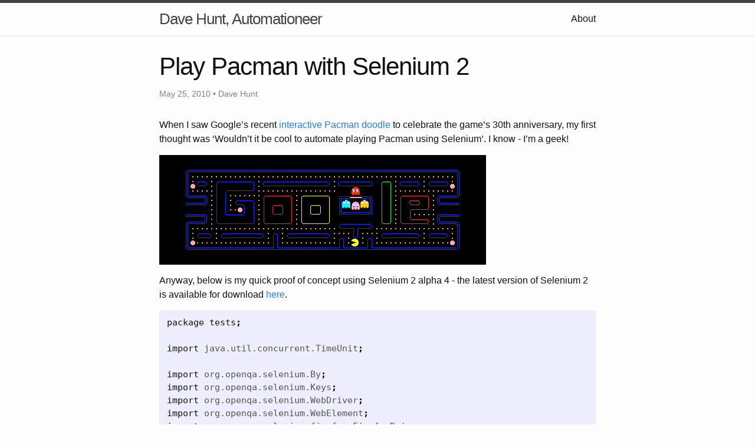

--- FILE ---
content_type: text/html
request_url: https://davehunt.uk/2010/05/25/play-pacman-with-selenium-2.html
body_size: 2812
content:
<!DOCTYPE html>
<html lang="en"><head>
  <meta charset="utf-8">
  <meta http-equiv="X-UA-Compatible" content="IE=edge">
  <meta name="viewport" content="width=device-width, initial-scale=1"><!-- Begin Jekyll SEO tag v2.6.1 -->
<title>Play Pacman with Selenium 2 | Dave Hunt, Automationeer</title>
<meta name="generator" content="Jekyll v4.0.0" />
<meta property="og:title" content="Play Pacman with Selenium 2" />
<meta name="author" content="Dave Hunt" />
<meta property="og:locale" content="en_US" />
<meta name="description" content="When I saw Google’s recent interactive Pacman doodle to celebrate the game’s 30th anniversary, my first thought was ‘Wouldn’t it be cool to automate playing Pacman using Selenium’. I know - I’m a geek!" />
<meta property="og:description" content="When I saw Google’s recent interactive Pacman doodle to celebrate the game’s 30th anniversary, my first thought was ‘Wouldn’t it be cool to automate playing Pacman using Selenium’. I know - I’m a geek!" />
<link rel="canonical" href="http://davehunt.co.uk/2010/05/25/play-pacman-with-selenium-2.html" />
<meta property="og:url" content="http://davehunt.co.uk/2010/05/25/play-pacman-with-selenium-2.html" />
<meta property="og:site_name" content="Dave Hunt, Automationeer" />
<meta property="og:type" content="article" />
<meta property="article:published_time" content="2010-05-25T18:09:19+01:00" />
<script type="application/ld+json">
{"mainEntityOfPage":{"@type":"WebPage","@id":"http://davehunt.co.uk/2010/05/25/play-pacman-with-selenium-2.html"},"author":{"@type":"Person","name":"Dave Hunt"},"description":"When I saw Google’s recent interactive Pacman doodle to celebrate the game’s 30th anniversary, my first thought was ‘Wouldn’t it be cool to automate playing Pacman using Selenium’. I know - I’m a geek!","url":"http://davehunt.co.uk/2010/05/25/play-pacman-with-selenium-2.html","@type":"BlogPosting","headline":"Play Pacman with Selenium 2","dateModified":"2010-05-25T18:09:19+01:00","datePublished":"2010-05-25T18:09:19+01:00","@context":"https://schema.org"}</script>
<!-- End Jekyll SEO tag -->
<link rel="stylesheet" href="/assets/main.css"><link type="application/atom+xml" rel="alternate" href="http://davehunt.co.uk/feed.xml" title="Dave Hunt, Automationeer" /></head>
<body><header class="site-header" role="banner">

  <div class="wrapper"><a class="site-title" rel="author" href="/">Dave Hunt, Automationeer</a><nav class="site-nav">
        <input type="checkbox" id="nav-trigger" class="nav-trigger" />
        <label for="nav-trigger">
          <span class="menu-icon">
            <svg viewBox="0 0 18 15" width="18px" height="15px">
              <path d="M18,1.484c0,0.82-0.665,1.484-1.484,1.484H1.484C0.665,2.969,0,2.304,0,1.484l0,0C0,0.665,0.665,0,1.484,0 h15.032C17.335,0,18,0.665,18,1.484L18,1.484z M18,7.516C18,8.335,17.335,9,16.516,9H1.484C0.665,9,0,8.335,0,7.516l0,0 c0-0.82,0.665-1.484,1.484-1.484h15.032C17.335,6.031,18,6.696,18,7.516L18,7.516z M18,13.516C18,14.335,17.335,15,16.516,15H1.484 C0.665,15,0,14.335,0,13.516l0,0c0-0.82,0.665-1.483,1.484-1.483h15.032C17.335,12.031,18,12.695,18,13.516L18,13.516z"/>
            </svg>
          </span>
        </label>

        <div class="trigger"><a class="page-link" href="/about/">About</a></div>
      </nav></div>
</header>
<main class="page-content" aria-label="Content">
      <div class="wrapper">
        <article class="post h-entry" itemscope itemtype="http://schema.org/BlogPosting">

  <header class="post-header">
    <h1 class="post-title p-name" itemprop="name headline">Play Pacman with Selenium 2</h1>
    <p class="post-meta">
      <time class="dt-published" datetime="2010-05-25T18:09:19+01:00" itemprop="datePublished">May 25, 2010
      </time>• <span itemprop="author" itemscope itemtype="http://schema.org/Person"><span class="p-author h-card" itemprop="name">Dave Hunt</span></span></p>
  </header>

  <div class="post-content e-content" itemprop="articleBody">
    <p>When I saw Google’s recent
<a href="http://www.google.com/pacman/">interactive Pacman doodle</a> to celebrate the
game’s 30th anniversary, my first thought was ‘Wouldn’t it be cool to automate
playing Pacman using Selenium’. I know - I’m a geek!<!--more--></p>

<p><img src="/assets/pacman.png" alt="Google's Pacman Doodle" /></p>

<p>Anyway, below is my quick proof of concept using Selenium 2 alpha 4  - the
latest version of Selenium 2 is available for download
<a href="http://code.google.com/p/selenium/downloads/list">here</a>.</p>

<figure class="highlight"><pre><code class="language-java" data-lang="java"><span class="kn">package</span> <span class="n">tests</span><span class="o">;</span>

<span class="kn">import</span> <span class="nn">java.util.concurrent.TimeUnit</span><span class="o">;</span>

<span class="kn">import</span> <span class="nn">org.openqa.selenium.By</span><span class="o">;</span>
<span class="kn">import</span> <span class="nn">org.openqa.selenium.Keys</span><span class="o">;</span>
<span class="kn">import</span> <span class="nn">org.openqa.selenium.WebDriver</span><span class="o">;</span>
<span class="kn">import</span> <span class="nn">org.openqa.selenium.WebElement</span><span class="o">;</span>
<span class="kn">import</span> <span class="nn">org.openqa.selenium.firefox.FirefoxDriver</span><span class="o">;</span>

<span class="kd">public</span> <span class="kd">class</span> <span class="nc">WebDriverScratchPad</span> <span class="o">{</span>

	<span class="kd">public</span> <span class="kd">static</span> <span class="kd">final</span> <span class="kt">long</span> <span class="no">PAUSE</span> <span class="o">=</span> <span class="mi">2000</span><span class="o">;</span>

	<span class="kd">public</span> <span class="kd">static</span> <span class="kd">final</span> <span class="nc">Keys</span> <span class="no">UP</span> <span class="o">=</span> <span class="nc">Keys</span><span class="o">.</span><span class="na">ARROW_UP</span><span class="o">;</span>
	<span class="kd">public</span> <span class="kd">static</span> <span class="kd">final</span> <span class="nc">Keys</span> <span class="no">DOWN</span> <span class="o">=</span> <span class="nc">Keys</span><span class="o">.</span><span class="na">ARROW_DOWN</span><span class="o">;</span>
	<span class="kd">public</span> <span class="kd">static</span> <span class="kd">final</span> <span class="nc">Keys</span> <span class="no">LEFT</span> <span class="o">=</span> <span class="nc">Keys</span><span class="o">.</span><span class="na">ARROW_LEFT</span><span class="o">;</span>
	<span class="kd">public</span> <span class="kd">static</span> <span class="kd">final</span> <span class="nc">Keys</span> <span class="no">RIGHT</span> <span class="o">=</span> <span class="nc">Keys</span><span class="o">.</span><span class="na">ARROW_RIGHT</span><span class="o">;</span>

	<span class="kd">public</span> <span class="kd">static</span> <span class="nc">WebElement</span> <span class="n">controls</span><span class="o">;</span>

	<span class="kd">public</span> <span class="kd">static</span> <span class="kt">void</span> <span class="nf">main</span><span class="o">(</span><span class="nc">String</span> <span class="o">[</span> <span class="o">]</span> <span class="n">args</span><span class="o">)</span> <span class="kd">throws</span> <span class="nc">InterruptedException</span> <span class="o">{</span>
		<span class="nc">WebDriver</span> <span class="n">driver</span> <span class="o">=</span> <span class="k">new</span> <span class="nc">FirefoxDriver</span><span class="o">();</span>
		<span class="n">driver</span><span class="o">.</span><span class="na">manage</span><span class="o">().</span><span class="na">timeouts</span><span class="o">().</span><span class="na">implicitlyWait</span><span class="o">(</span><span class="mi">20</span><span class="o">,</span> <span class="nc">TimeUnit</span><span class="o">.</span><span class="na">SECONDS</span><span class="o">);</span>
		<span class="n">driver</span><span class="o">.</span><span class="na">get</span><span class="o">(</span><span class="s">"http://www.google.com/pacman/"</span><span class="o">);</span>
		<span class="n">controls</span> <span class="o">=</span> <span class="n">driver</span><span class="o">.</span><span class="na">findElement</span><span class="o">(</span><span class="nc">By</span><span class="o">.</span><span class="na">id</span><span class="o">(</span><span class="s">"pcm-c"</span><span class="o">));</span>

		<span class="n">move</span><span class="o">(</span><span class="no">LEFT</span><span class="o">,</span> <span class="no">UP</span><span class="o">,</span> <span class="no">LEFT</span><span class="o">,</span> <span class="no">DOWN</span><span class="o">,</span> <span class="no">LEFT</span><span class="o">,</span> <span class="no">UP</span><span class="o">,</span> <span class="no">LEFT</span><span class="o">,</span> <span class="no">DOWN</span><span class="o">,</span> <span class="no">RIGHT</span><span class="o">);</span>
	<span class="o">}</span>

	<span class="kd">private</span> <span class="kd">static</span> <span class="kt">void</span> <span class="nf">move</span><span class="o">(</span><span class="nc">Keys</span><span class="o">...</span> <span class="n">directions</span><span class="o">)</span> <span class="o">{</span>
		<span class="k">for</span> <span class="o">(</span><span class="nc">Keys</span> <span class="n">direction</span> <span class="o">:</span> <span class="n">directions</span><span class="o">)</span> <span class="o">{</span>
			<span class="n">controls</span><span class="o">.</span><span class="na">sendKeys</span><span class="o">(</span><span class="n">direction</span><span class="o">);</span>
			<span class="k">try</span> <span class="o">{</span>
				<span class="nc">Thread</span><span class="o">.</span><span class="na">sleep</span><span class="o">(</span><span class="no">PAUSE</span><span class="o">);</span>
			<span class="o">}</span> <span class="k">catch</span> <span class="o">(</span><span class="nc">InterruptedException</span> <span class="n">e</span><span class="o">)</span> <span class="o">{</span>
				<span class="n">e</span><span class="o">.</span><span class="na">printStackTrace</span><span class="o">();</span>
			<span class="o">}</span>
		<span class="o">}</span>
	<span class="o">}</span>

<span class="o">}</span></code></pre></figure>

<p>Try it out for yourselves, and I extend these challenges to you:</p>

<ul>
  <li>Specify a distance for Pacman to travel rather than using an arbitrary pause</li>
  <li>Detect if Pacman dies in his quest to eat all the pills</li>
  <li>Work out the score at the end of the game</li>
</ul>

<p>All of the above should be achievable… let me know how you get on. Also let me
know what high scores you achieve playing Pacman with Selenium 2!</p>

  </div><a class="u-url" href="/2010/05/25/play-pacman-with-selenium-2.html" hidden></a>
</article>

      </div>
    </main><footer class="site-footer h-card">
  <data class="u-url" href="/"></data>

  <div class="wrapper">

    <h2 class="footer-heading">Dave Hunt, Automationeer</h2>

    <div class="footer-col-wrapper">
      <div class="footer-col footer-col-1">
        <ul class="contact-list">
          <li class="p-name">Dave Hunt</li><li><a class="u-email" href="mailto:dave.hunt@gmail.com">dave.hunt@gmail.com</a></li></ul>
      </div>

      <div class="footer-col footer-col-2"><ul class="social-media-list"><li><a href="https://github.com/davehunt"><svg class="svg-icon"><use xlink:href="/assets/minima-social-icons.svg#github"></use></svg> <span class="username">davehunt</span></a></li><li><a href="https://www.twitter.com/davehunt82"><svg class="svg-icon"><use xlink:href="/assets/minima-social-icons.svg#twitter"></use></svg> <span class="username">davehunt82</span></a></li></ul>
</div>

      <div class="footer-col footer-col-3">
        <p></p>
      </div>
    </div>

  </div>

</footer>
</body>

</html>
